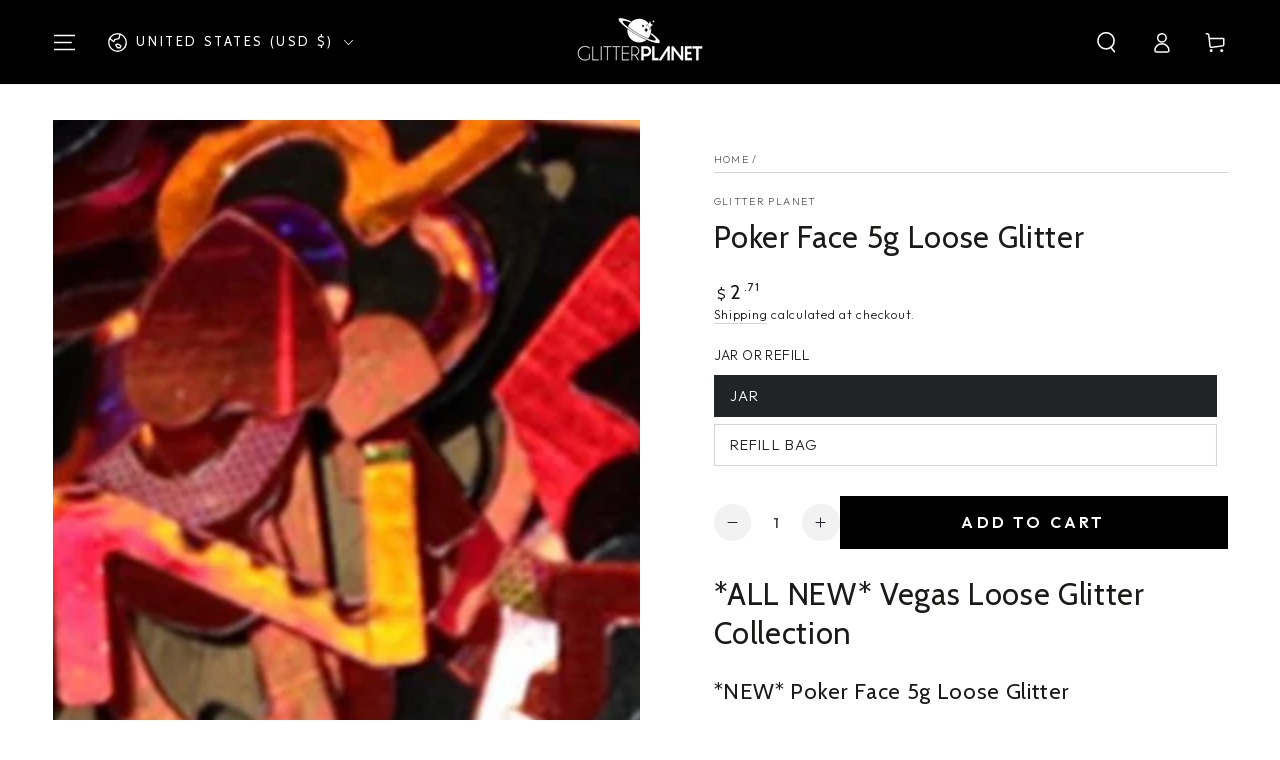

--- FILE ---
content_type: application/x-javascript
request_url: https://www.goldendev.win/shopify/add-to-cart/shop/status/glitter-planet.myshopify.com.js?58992059
body_size: -144
content:
var addtc_settings_updated = 1769761261;